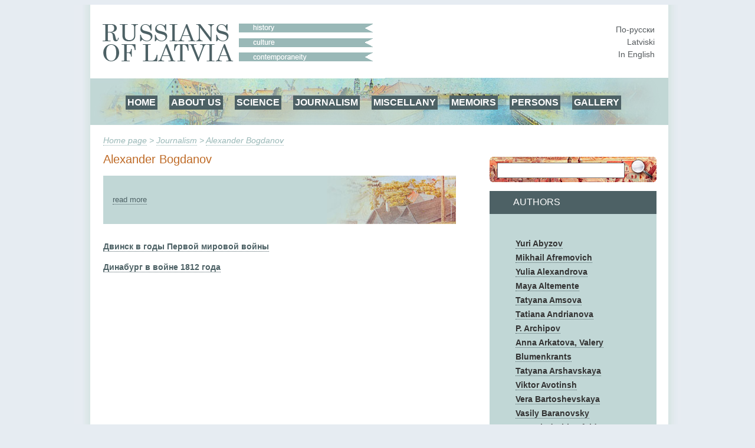

--- FILE ---
content_type: text/html; charset=utf-8
request_url: https://www.russkije.lv/en/journalism/author/bogdanov-a/
body_size: 5747
content:
<!DOCTYPE html PUBLIC "-//W3C//DTD XHTML 1.0 Transitional//EN" "http://www.w3.org/TR/xhtml1/DTD/xhtml1-transitional.dtd">
<html xmlns="http://www.w3.org/1999/xhtml">
<head>
	<meta http-equiv="Content-Type" content="text/html; charset=utf-8" />
	<title>Alexander Bogdanov - Publications —   </title>

	<meta name="Keywords" content="" />	
	<meta name="Description" content="" />
	<meta name="Copyright" content="" />
	<meta name="Robots" content="All" />
	<meta name="Generator" content=" / W2CMS/Platform" />

<link href="/themes/css/ui.css" rel="stylesheet" type="text/css" />
	<link href="/themes/css/reset.css" rel="stylesheet" type="text/css" />
	<link href="/themes/css/generic2.css" rel="stylesheet" type="text/css" />
	<link href="/themes/js/css/lightbox.css" rel="stylesheet" type="text/css" />
	<link href="/files/page-int.css" rel="stylesheet" type="text/css" />
	

<link href="/themes/css/print2.css" rel="stylesheet" type="text/css" media="print" />
<!--[if IE]>
<link href="/themes/css/ie.css" rel="stylesheet" type="text/css" media="all" />
<![endif]-->

<link rel="stylesheet" href="http://www.google.com/cse/style/look/default.css" type="text/css" /> 
</head>

<body>


<div id="wrapper">	
	<div id="page">
			<div id="top-block">
				<div id="logo"><a class="n" href="/"><img src="/i/new/logo_en.gif" width="237" height="64" border="0" alt="russkije.lv" /></a></div><!--#logo-->
				<div id="slogan"><img src="/i/new/slogan_en.gif" width="227" height="64" border="0" alt=" "/></div><!--#slogan-->
				<div id="l10n">
					<a href="/ru/journalism/author/bogdanov-a/" title="По-русски">По-русски</a><br />
					<a href="/lv/journalism/author/bogdanov-a/" title="Latviski">Latviski</a><br />
					<a href="/en/journalism/author/bogdanov-a/" title="In English">In English</a>
				</div><!--#l10n-->
				<div id="nav-block">
					<!-- block top_menu --> <ul>
<li><a href="/">HOME</a></li>
<li><a href="/en/about/us.html">ABOUT US</a></li>
<li><a href="/en/pub/">SCIENCE</a></li>
<li><a href="/en/journalism/">JOURNALISM</a></li>
<li><a href="../../en/about/miscellany.html">MISCELLANY</a></li>
<li><a href="/en/about/memoirs.html">MEMOIRS</a></li>
<li><a href="/en/lib/persons/-/">PERSONS</a></li>
<li><a href="/en/gallery/">GALLERY</a></li>
</ul><!-- /block top_menu --> 				</div><!--#nav-block-->
			</div><!--#top-block-->
		<div id="bread"><a href="/en/">Home page</a>  &gt; <a href="/en/journalism/">Journalism</a> &gt; <a href="/en/journalism/bogdanov-a/">Alexander Bogdanov</a></div>
		<div id="content-block">
			<div id="side">
				<div id="search-block">
					<form action="/search/" method="post" name="search1" id="search1" enctype="application/x-www-form-urlencoded" target="_top">
						<input type="text" name="q" id="q" maxlength="20" class="search_input"/>
						<input type="submit" name="do" id="do" value="" title="Search" class="search_submit"/>
					</form>
				</div>
				
				<div id="themes-title"><span>Authors</span></div>
				
				<div id="themes">
					<div id="themes-list">
														<a class="tag_lvl1" href="/en/journalism/author//"></a><br />
								<a class="tag_lvl1" href="/en/journalism/author/abyzov-y/">Yuri Abyzov</a><br />
								<a class="tag_lvl1" href="/en/journalism/author/afremovich-m/">Mikhail Afremovich</a><br />
								<a class="tag_lvl1" href="/en/journalism/author/alexandrova-y/">Yulia Alexandrova</a><br />
								<a class="tag_lvl1" href="/en/journalism/author/altemente-m/">Maya Altemente</a><br />
								<a class="tag_lvl1" href="/en/journalism/author/amosova-t/">Tatyana Amsova</a><br />
								<a class="tag_lvl1" href="/en/journalism/author/andrianova-t/">Tatiana Andrianova</a><br />
								<a class="tag_lvl1" href="/en/journalism/author/arkhipov-p/">P. Archipov</a><br />
								<a class="tag_lvl1" href="/en/journalism/author/arkatova-blumenkrants/">Anna Arkatova, Valery Blumenkrants</a><br />
								<a class="tag_lvl1" href="/en/journalism/author/arshavskaya-tatyana/">Tatyana Arshavskaya </a><br />
								<a class="tag_lvl1" href="/en/journalism/author/avotinsh-v/">Viktor Avotinsh</a><br />
								<a class="tag_lvl1" href="/en/journalism/author/bartoshevska-v/">Vera Bartoshevskaya</a><br />
								<a class="tag_lvl1" href="/en/journalism/author/baranovsky-v/">Vasily Baranovsky</a><br />
								<a class="tag_lvl1" href="/en/journalism/author/birkenfeld-v/">Vsevolod Birkenfeld</a><br />
								<a class="tag_lvl1" href="/en/journalism/author/bluementhal-m/">Marina Bluementhal</a><br />
								<a class="tag_lvl1" href="/en/journalism/author/blumenkrants-v/">Valery Blumenkrants</a><br />
								Alexander Bogdanov<br />
								<a class="tag_lvl1" href="/en/journalism/author/boiko-n/">Nadezhda Boiko (Russia)</a><br />
								<a class="tag_lvl1" href="/en/journalism/author/borshchov-k/">Katerina Borshchova</a><br />
								<a class="tag_lvl1" href="/en/journalism/author/bulgakova-m/">Maria Bulgakova</a><br />
								<a class="tag_lvl1" href="/en/journalism/author/bundina-i/">Iraida Bundina (Russia)</a><br />
								<a class="tag_lvl1" href="/en/journalism/author/chaikovskaya-i/">Irina Chaikovskaya</a><br />
								<a class="tag_lvl1" href="/en/journalism/author/cheshihin-e/">Yevgraf Cheshihin</a><br />
								<a class="tag_lvl1" href="/en/journalism/author/chertkov-a/">Alexei Chertkov</a><br />
								<a class="tag_lvl1" href="/en/journalism/author/chuyanova-e/">Elina Chuyanova </a><br />
								<a class="tag_lvl1" href="/en/journalism/author/chukhin-s/">Sergey Chukhin</a><br />
								<a class="tag_lvl1" href="/en/journalism/author/dedkov-v/">Vladimir Dedkov</a><br />
								<a class="tag_lvl1" href="/en/journalism/author/dementyeva-oxana/">Oxana Dementyeva</a><br />
								<a class="tag_lvl1" href="/en/journalism/author/dimenshtein-ilya/">Ilya Dimeshtein</a><br />
								<a class="tag_lvl1" href="/en/journalism/author/dobrovensky-r/">Roald Dobrovensky</a><br />
								<a class="tag_lvl1" href="/en/journalism/author/donich-o/">Oxana Donich</a><br />
								<a class="tag_lvl1" href="/en/journalism/author/dorofeyeva-olga/">Olga Dorofeyeva </a><br />
								<a class="tag_lvl1" href="/en/journalism/author/demina-n/">Nadezhda Dyomina</a><br />
								<a class="tag_lvl1" href="/en/journalism/author/eihenbaum-v/">Valdemar Eikhenbaum</a><br />
								<a class="tag_lvl1" href="/en/journalism/author/elkin-a/">Abyk Elkyn</a><br />
								<a class="tag_lvl1" href="/en/journalism/author/ern-f/">Fyodor Ern</a><br />
								<a class="tag_lvl1" href="/en/journalism/author/feigmane-t/">Tatyana Feigmane</a><br />
								<a class="tag_lvl1" href="/en/journalism/author/feldman-kravchenok/">Nadezhda Feldman-Kravchenok</a><br />
								<a class="tag_lvl1" href="/en/journalism/author/flam-ludmila/">Ludmila Flam (USA)</a><br />
								<a class="tag_lvl1" href="/en/journalism/author/flejshman-l/">Lazarus Fleishman (USA)</a><br />
								<a class="tag_lvl1" href="/en/journalism/author/frantsman-y/">Helena Frantsnan</a><br />
								<a class="tag_lvl1" href="/en/journalism/author/frenkel-v/">Vladimir Frenkel (Israel)</a><br />
								<a class="tag_lvl1" href="/en/journalism/author/gaivoronsky-k/">Konstantin Gaivaonsky</a><br />
								<a class="tag_lvl1" href="/en/journalism/author/gailit-g/">Harry Gailit</a><br />
								<a class="tag_lvl1" href="/en/journalism/author/gaivoronski-kirillov/">Konstantin Gaivoronsky, Pavel Kirillov</a><br />
								<a class="tag_lvl1" href="/en/journalism/author/gammer-y/">Yefim Gammer (Israel)</a><br />
								<a class="tag_lvl1" href="/en/journalism/author/gaponenko-a/">Alexander Gaponenko</a><br />
								<a class="tag_lvl1" href="/en/journalism/author/gasparyan-a/">Anzhela Gasparyan</a><br />
								<a class="tag_lvl1" href="/en/journalism/author/gdalina-a/">Alla Gdalina</a><br />
								<a class="tag_lvl1" href="/en/journalism/author/gedjune-y/">Yelena Gedjune</a><br />
								<a class="tag_lvl1" href="/en/journalism/author/genis-a/">Alexander Genis (USA)</a><br />
								<a class="tag_lvl1" href="/en/journalism/author/gerich-a/">Andrei Gerich (USA)</a><br />
								<a class="tag_lvl1" href="/en/journalism/author/germanis-a/">Andrey Germanis</a><br />
								<a class="tag_lvl1" href="/en/journalism/author/gilman-a/">Alexander Gilman</a><br />
								<a class="tag_lvl1" href="/en/journalism/author/golikov-andrey/">Andrey Golikov</a><br />
								<a class="tag_lvl1" href="/en/journalism/author/golubev-y/">Yuri Golubev</a><br />
								<a class="tag_lvl1" href="/en/journalism/author/golubev-b/">Boris Golubev</a><br />
								<a class="tag_lvl1" href="/en/journalism/author/gorodnitsky-a/">Anton Gorodnitsky</a><br />
								<a class="tag_lvl1" href="/en/journalism/author/gretsov-v/">Viktor Gretsov</a><br />
								<a class="tag_lvl1" href="/en/journalism/author/gribkov-maisky/">Viktor Gribkov-Maisky (Russia)</a><br />
								<a class="tag_lvl1" href="/en/journalism/author/grossen-g/">Henry Grossen (Switzerland)</a><br />
								<a class="tag_lvl1" href="/en/journalism/author/grunduls-b/">Boris Grunduls</a><br />
								<a class="tag_lvl1" href="/en/journalism/author/gruzdeva-a/">Anna Gruzdeva</a><br />
								<a class="tag_lvl1" href="/en/journalism/author/gurin-alexander/">Alexander Gurin</a><br />
								<a class="tag_lvl1" href="/en/journalism/author/guschin-v/">Victor Guschin</a><br />
								<a class="tag_lvl1" href="/en/journalism/author/gusachenko-a/">Andrey Gusachenko</a><br />
								<a class="tag_lvl1" href="/en/journalism/author/hayenko-s/">Svetlana Hayenko</a><br />
								<a class="tag_lvl1" href="/en/journalism/author/infantjev-boris/">Boris Infantyev</a><br />
								<a class="tag_lvl1" href="/en/journalism/author/ilyanok-n/">Nadezhda Ilyanok</a><br />
								<a class="tag_lvl1" href="/en/journalism/author/ionov-a/">Alexy Ionov (USA)</a><br />
								<a class="tag_lvl1" href="/en/journalism/author/ivanov-v/">Vladimir Ivanov</a><br />
								<a class="tag_lvl1" href="/en/journalism/author/ivanovsky-a/">Alexander Ivanovsky</a><br />
								<a class="tag_lvl1" href="/en/journalism/author/ivlev-a/">Alexey Ivlyev</a><br />
								<a class="tag_lvl1" href="/en/journalism/author/jakovleva-a/">Alexandra Jakovleva</a><br />
								<a class="tag_lvl1" href="/en/journalism/author/jolly-taisia/">Taisia Jolly (USA)</a><br />
								<a class="tag_lvl1" href="/en/journalism/author/kabanov-n/">Nikolay Kabanov</a><br />
								<a class="tag_lvl1" href="/en/journalism/author/kalninsh-i/">Imant Kalninsh</a><br />
								<a class="tag_lvl1" href="/en/journalism/author/karklinja_goft/">Irina Karklinya-Goft</a><br />
								<a class="tag_lvl1" href="/en/journalism/author/karpova-e/">Elizaveta Karpova</a><br />
								<a class="tag_lvl1" href="/en/journalism/author/karpushkin-v/">Valery Karpushkin</a><br />
								<a class="tag_lvl1" href="/en/journalism/author/kazakov-k/">Konstantin Kazakov</a><br />
								<a class="tag_lvl1" href="/en/journalism/author/kempele-t/">Tina Kempele</a><br />
								<a class="tag_lvl1" href="/en/journalism/author/harlanova-i/">Inna Kharlanova</a><br />
								<a class="tag_lvl1" href="/en/journalism/author/klimov-eugene/">Eugene Klimoff (Canada)</a><br />
								<a class="tag_lvl1" href="/en/journalism/author/koehler-l/">Liudmila Koehler (USA)</a><br />
								<a class="tag_lvl1" href="/en/journalism/author/kolosova-tatjana/">Tatyana Kolosova</a><br />
								<a class="tag_lvl1" href="/en/journalism/author/kolesnikov-a/">Andrei Kolesnikov (Russia)</a><br />
								<a class="tag_lvl1" href="/en/journalism/author/kostenetskaya-m/">Marina Kostenetskaya</a><br />
								<a class="tag_lvl1" href="/en/journalism/author/kostenecka-m-straznovs-g/">Marina Kostenetskaya, Georg Strazhnov</a><br />
								<a class="tag_lvl1" href="/en/journalism/author/kovalchuk-svetlana/">Svetlana Kovalchuk</a><br />
								<a class="tag_lvl1" href="/en/journalism/author/kozlova-y/">Yulia Kozlova</a><br />
								<a class="tag_lvl1" href="/en/journalism/author/lapidus-nina/">Nina Lapidus</a><br />
								<a class="tag_lvl1" href="/en/journalism/author/lace-r/">Rasma Lace</a><br />
								<a class="tag_lvl1" href="/en/journalism/author/lebedeva-n/">Natalya Lebedeva</a><br />
								<a class="tag_lvl1" href="/en/journalism/author/levitsky-dimitry/">Dimitry Levitsky (USA)</a><br />
								<a class="tag_lvl1" href="/en/journalism/author/levin-n/">Natan Levin (Russia)</a><br />
								<a class="tag_lvl1" href="/en/journalism/author/lojuk-f/">Fantin Loyuk</a><br />
								<a class="tag_lvl1" href="/en/journalism/author/lyogkaya-iraida/">Iraida Lyogkaya (USA)</a><br />
								<a class="tag_lvl1" href="/en/journalism/author/malnach-a/">Alexander Malnach</a><br />
								<a class="tag_lvl1" href="/en/journalism/author/mart-dmitry/">Dmitry Mart</a><br />
								<a class="tag_lvl1" href="/en/journalism/author/mariash-r/">Ruta Mariash</a><br />
								<a class="tag_lvl1" href="/en/journalism/author/mariash-aivars-e/">Ruta Mariash, Eduards Aivars</a><br />
								<a class="tag_lvl1" href="/en/journalism/author/mazur-s/">Sergey Mazur</a><br />
								<a class="tag_lvl1" href="/en/journalism/author/meiden-igor/">Igor Meiden</a><br />
								<a class="tag_lvl1" href="/en/journalism/author/meire-a/">Agnese Meire</a><br />
								<a class="tag_lvl1" href="/en/journalism/author/mickewicz-denis/">Denis Mickewicz (USA)</a><br />
								<a class="tag_lvl1" href="/en/journalism/author/mikhailets-m/">Marina Mikhailets</a><br />
								<a class="tag_lvl1" href="/en/journalism/author/miller-m/">Margarita Miller</a><br />
								<a class="tag_lvl1" href="/en/journalism/author/mirsky-v/">Vladimir Mirsky</a><br />
								<a class="tag_lvl1" href="/en/journalism/author/mitrofanov-miroslav/">Miroslav Mitrofanov</a><br />
								<a class="tag_lvl1" href="/en/journalism/author/munkevich-k/">Kirill Munkevich</a><br />
								<a class="tag_lvl1" href="/en/journalism/author/nikiforova-tamara/">Tamara Nikiforova</a><br />
								<a class="tag_lvl1" href="/en/journalism/author/nikolayev-s/">Sergey Nikolayev</a><br />
								<a class="tag_lvl1" href="/en/journalism/author/nikulin-n/">Nikolay Nikulin</a><br />
								<a class="tag_lvl1" href="/en/journalism/author/novikov-v/">Victor Novikov</a><br />
								<a class="tag_lvl1" href="/en/journalism/author/nuknevich-l/">Ludmila Nuknevich</a><br />
								<a class="tag_lvl1" href="/en/journalism/author/oboznyj-k/">Konstantin Oboznyj</a><br />
								<a class="tag_lvl1" href="/en/journalism/author/oshkaya-chuyanova/">Ina Oshkaya, Elina Chuyanova</a><br />
								<a class="tag_lvl1" href="/en/journalism/author/oshkaya-i/">Ina Oshkaya</a><br />
								<a class="tag_lvl1" href="/en/journalism/author/ostrovsky-g/">Grigory Ostrovsky</a><br />
								<a class="tag_lvl1" href="/en/journalism/author/panchenko-v/">Vera Panchenko</a><br />
								<a class="tag_lvl1" href="/en/journalism/author/passit-n/">Natalia Passit (Lithuania)</a><br />
								<a class="tag_lvl1" href="/en/journalism/author/pavele-tatyana/">Tatyana Pavele</a><br />
								<a class="tag_lvl1" href="/en/journalism/author/pavuk-o/">Olga Pavuk</a><br />
								<a class="tag_lvl1" href="/en/journalism/author/pelevin-oleg/">Olyeg Pelevin </a><br />
								<a class="tag_lvl1" href="/en/journalism/author/petrova-matisa-galina/">Galina Petrova-Matisa</a><br />
								<a class="tag_lvl1" href="/en/journalism/author/petrova-potapov/">Valentina Petrova, Valeriy Potapov</a><br />
								<a class="tag_lvl1" href="/en/journalism/author/piesis-g/">Gunar Piesis </a><br />
								<a class="tag_lvl1" href="/en/journalism/author/pilsky-p/">Pyotr Pilsky</a><br />
								<a class="tag_lvl1" href="/en/journalism/author/podlubny-v/">Viktor Podlubny</a><br />
								<a class="tag_lvl1" href="/en/journalism/author/polchaninov-rostislav/">Rostislav Polchaninov (USA)</a><br />
								<a class="tag_lvl1" href="/en/journalism/author/prieditis-a/">Arthur Prieditis</a><br />
								<a class="tag_lvl1" href="/en/journalism/author/preobrazhenska-odintsova/">A. Preobrazhenskaya, A. Odintsova</a><br />
								<a class="tag_lvl1" href="/en/journalism/author/preobrazhenskaya-a/">Anastasia Preonrazhenskaya</a><br />
								<a class="tag_lvl1" href="/en/journalism/author/pribilskaya-l/">Ludmila Pribylskaya</a><br />
								<a class="tag_lvl1" href="/en/journalism/author/prudnikova-v/">Valentina Prudnikova</a><br />
								<a class="tag_lvl1" href="/en/journalism/author/ravdin-boris/">Boris Ravdin</a><br />
								<a class="tag_lvl1" href="/en/journalism/author/rahr-gleb/">Gleb Rahr (FRG)</a><br />
								<a class="tag_lvl1" href="/en/journalism/author/rakityansky-a/">Anatoly Rakityansky</a><br />
								<a class="tag_lvl1" href="/en/journalism/author/reshetov-v/">Vladimir Reshetov</a><br />
								<a class="tag_lvl1" href="/en/journalism/author/roitman-v/">Valery Roitman</a><br />
								<a class="tag_lvl1" href="/en/journalism/author/rubinchik-y/">Yana Rubinchik</a><br />
								<a class="tag_lvl1" href="/en/journalism/author/rudzite-perkone/">Kseniya Rudzite, Inna Perkone</a><br />
								<a class="tag_lvl1" href="/en/journalism/author/rzhyshcheva-a/">Anzhela Rzhyshcheva</a><br />
								<a class="tag_lvl1" href="/en/journalism/author/saburova-i/">Irina Saburova (FRG)</a><br />
								<a class="tag_lvl1" href="/en/journalism/author/sadovska-k/">Kristina Sadovska</a><br />
								<a class="tag_lvl1" href="/en/journalism/author/saharov-s/">Sergey Sakharov</a><br />
								<a class="tag_lvl1" href="/en/journalism/author/saltupe-m/">Margarita Saltupe</a><br />
								<a class="tag_lvl1" href="/en/journalism/author/samokhvalov-v/">Valery Samokhvalov</a><br />
								<a class="tag_lvl1" href="/en/journalism/author/savina-jelena/">Yelena Savina (Pokrovskaya)</a><br />
								<a class="tag_lvl1" href="/en/journalism/author/sedikh-a/">Andrey Sedikh (USA)</a><br />
								<a class="tag_lvl1" href="/en/journalism/author/sergeyev-v/">Valery Sergeyev (Russia)</a><br />
								<a class="tag_lvl1" href="/en/journalism/author/sevidova-n/">Natalya Sevidova</a><br />
								<a class="tag_lvl1" href="/en/journalism/author/shalin-n/">Nikolay Shalin</a><br />
								<a class="tag_lvl1" href="/en/journalism/author/shavrei-andrei/">Andrei Shavrey</a><br />
								<a class="tag_lvl1" href="/en/journalism/author/shestakov-v/">Vladimir Shestakov</a><br />
								<a class="tag_lvl1" href="/en/journalism/author/sidjakov-s/">Sergey Sidyakov</a><br />
								<a class="tag_lvl1" href="/en/journalism/author/sinaiskaya-n/">Natalia Sinayskaya (Belgium)</a><br />
								<a class="tag_lvl1" href="/en/journalism/author/slysareva-y/">Yelena Slysareva</a><br />
								<a class="tag_lvl1" href="/en/journalism/author/smirin-g/">Grigory Smirin</a><br />
								<a class="tag_lvl1" href="/en/journalism/author/soklakov-k/">Kyril Soklakov</a><br />
								<a class="tag_lvl1" href="/en/journalism/author/straznov-g/">Georg Strazhnov</a><br />
								<a class="tag_lvl1" href="/en/journalism/author/straznov-pogrebickaja/">Georg Strazhnov, Irina Pogrebickaya</a><br />
								<a class="tag_lvl1" href="/en/journalism/author/strizhov-a/">Alexander Strizhov (Russia)</a><br />
								<a class="tag_lvl1" href="/en/journalism/author/suta-t/">Tatyana Suta</a><br />
								<a class="tag_lvl1" href="/en/journalism/author/sinkevitch-valentina/">Valentyna Synkevitch (USA)</a><br />
								<a class="tag_lvl1" href="/en/journalism/author/taylov-g/">Georgy Taylov</a><br />
								<a class="tag_lvl1" href="/en/journalism/author/tinjanova-l/">Lidia Tinyanova</a><br />
								<a class="tag_lvl1" href="/en/journalism/author/tjurins-m/">Mikhail Tiyrin</a><br />
								<a class="tag_lvl1" href="/en/journalism/author/trubetskoy-nikanor/">Nikanor Trubetskoy</a><br />
								<a class="tag_lvl1" href="/en/journalism/author/coj_sergey/">Sergej Tsoya</a><br />
								<a class="tag_lvl1" href="/en/journalism/author/celms-g/">Georgy Tselms (Russia)</a><br />
								<a class="tag_lvl1" href="/en/journalism/author/tulchinsky-a/">Alfred Tulchinsky (USA)</a><br />
								<a class="tag_lvl1" href="/en/journalism/author/tyschenko-s/">Sergey Tyschenko</a><br />
								<a class="tag_lvl1" href="/en/journalism/author/tjurin-p/">Pavel Tyurin</a><br />
								<a class="tag_lvl1" href="/en/journalism/author/ushakov-n/">Nil Ushakov</a><br />
								<a class="tag_lvl1" href="/en/journalism/author/vanags-y/">Yanis Vanags</a><br />
								<a class="tag_lvl1" href="/en/journalism/author/vatolin-i/">Igor Vatolin</a><br />
								<a class="tag_lvl1" href="/en/journalism/author/velichkovskaya-t/">Tamara Velickovskaya</a><br />
								<a class="tag_lvl1" href="/en/journalism/author/veresova-t/">Tamara Veresova (Russia)</a><br />
								<a class="tag_lvl1" href="/en/journalism/author/vidyakina-lents/">Svetlana Vidyakina, Leonid Lents</a><br />
								<a class="tag_lvl1" href="/en/journalism/author/vidyakina-s/">Svetlana Vidyakina</a><br />
								<a class="tag_lvl1" href="/en/journalism/author/vilcane-v/">Vintra Viltsne</a><br />
								<a class="tag_lvl1" href="/en/journalism/author/vlasova-t/">Tatyana Vlasova</a><br />
								<a class="tag_lvl1" href="/en/journalism/author/volkov-v/">Vladimir Volkov</a><br />
								<a class="tag_lvl1" href="/en/journalism/author/volt-v/">Valery Volt</a><br />
								<a class="tag_lvl1" href="/en/journalism/author/yevsikova-i/">Irene Yevsikov (USA)</a><br />
								<a class="tag_lvl1" href="/en/journalism/author/zagorovskaya-ks/">Kseniya Zagorovskaya</a><br />
								<a class="tag_lvl1" href="/en/journalism/author/zaiceva-yevgenya/">Yevgenya Zaitseva</a><br />
								<a class="tag_lvl1" href="/en/journalism/author/zakke-igor/">Igor Zakke</a><br />
								<a class="tag_lvl1" href="/en/journalism/author/zanderson-t/">Tatyana Zanderson</a><br />
								<a class="tag_lvl1" href="/en/journalism/author/zhiglevich-eugenia/">Eugenia Zhiglevich (USA)</a><br />
								<a class="tag_lvl1" href="/en/journalism/author/zhilvinska-l/">Ludmila Zhilvinska</a><br />
								<a class="tag_lvl1" href="/en/journalism/author/zholkevich-y/">Yury Zholkevich</a><br />
					</div>
				</div>
				<div id="unique">
					<!-- block unique --> 
	<h3>Unique Photo</h3>
	<p><a href="/en/lib/read/glagolev-15.html"><img alt="Fr. Alexy Toropogritsky with the choir of the Riga All Saints Church" src="/media/4/_/13-GlagolevXX_1_2.jpg" /></a></p>
<p>Fr. Alexy Toropogritsky with the choir of the Riga All Saints Church</p>
		<!-- /block unique --> 				</div>				
			</div><!--#side-->
			
			<div id="content-wrap">
				
				<div id="content" style="margin: 8px 0px 0px 0px;">
					
		<div class="monolenta"><h2 class="author">Alexander Bogdanov</h2><div id="publist"><div id="jbio"><p><p class="jbio-readmore"><a href="?more">read more</a></p></div></div></div><p class="pcleaner"></p><h3><a href="/en/journalism/read/bogdanov-1-war/">Двинск в годы Первой мировой войны</a></h3><h3><a href="/en/journalism/read/dinaburg_v_vojne_1812/">Динабург в войне 1812 года</a></h3>				</div><!--#content-->
			</div><!--#content-wrap-->
				
		</div><!--#content-block-->
		<div id="footer">
			<!-- block bottom_menu --> <ul>
<li><a href="http://www.russkije.lv/">HOME</a></li>
<li><a href="/en/about/us.html">ABOUT US</a></li>
<li style="text-align: justify;"><a href="/en/pub/">PUBLICATIONS</a></li>
<li><a href="/en/gallery/">GALLERY</a></li>
</ul>
<p> </p>
<p> Russ</p>
<p><a title="Necropolis of the Russian scientific abroad" target="_blank" href="http://www.russiangrave.ru/"><img width="150" alt="Necropolis of the Russian scientific abroad" src="/files/images/text/Banner/niz/baner-01.jpg" /></a><a title="Art and architecture of the Russian diaspora" target="_blank" href="http://www.artrz.ru/"> <img width="150" alt="Art and architecture of the Russian diaspora" src="/files/images/text/Banner/niz/baner-02.jpg" /></a><a title="Russians in Italy" target="_blank" href="http://www.russinitalia.it/"> <img width="150" alt="Russians in Italy" src="/files/images/text/Banner/niz/baner-03.jpg" /></a><a title="Russians in France" target="_blank" href="http://www.dommuseum.ru"> </a><a title="Russian Estonia" target="_blank" href="http://russianestonia.eu"> <img width="150" alt="Russian Estonia" src="/files/images/text/Banner/niz/baner-05.jpg" /></a>  
</p>
<p> </p>
<p style="text-align: center;" class="footer">© 2010 – 2025 – Russians of Latvia – Latvijas krievi – Русские Латвии</p>
<p style="text-align: center;" class="footer"><b><i>Using Russians of Latvia website materials or playing them on the Internet an interactive link is required <a href="http://www.russkije.lv">http://www.russkije.lv</a></i></b></p>
<p style="text-align: center;" class="footer"><b><i><span lang="en"><span><span><br /></span></span></span></i></b></p><!-- /block bottom_menu --> 		</div><!--#footer-->
	</div><!--#page-->
</div><!--#wrapper-->

<script type="text/javascript" src="/themes/js/jq.js"></script>
	<script type="text/javascript" src="/themes/f/default/js/ui.js"></script>
	<script type="text/javascript" src="/themes/js/cookie.js"></script>
	<script type="text/javascript" src="/themes/f/default/js/page.js"></script>
	
<script type="text/javascript" src="/themes/js/lightbox-en.js"></script>

<script type="text/javascript">
/*var theme = 'Undefv: `theme_id`';
var zzz = new Array(Undefv: `epoch_ids_js`);
var locale = 'en';
$(function() {
	$('#cent-data p:last').addClass('last');
	
	var h = $('#cent-data').attr('clientHeight');
	h = Undefv: `epoch_items_count` * 31;

	$('#slider-cont').css('height', h);

	$('#slider-vertical').css('height', (h)+'px');
	$('#slider-vertical').css('margin-top', 17+'px');
		
	$("#slider-vertical").slider({
			orientation: "vertical",
			min: 0,
			max: Undefv: `epoch_items_count`,
			value: Undefv: `epoch-default`,
			step: 1,
			slide: function(event, ui) {
				$("#cent").val(zzz[ui.value]);
				//$('#top-nav').html(ui.value+': '+zzz[ui.value]);
				//alert(ui.value);
			}
	});
});*/
</script>
<script type="text/javascript">
var gaJsHost = (("https:" == document.location.protocol) ? "https://ssl." : "http://www.");
document.write(unescape("%3Cscript src='" + gaJsHost + "google-analytics.com/ga.js' type='text/javascript'%3E%3C/script%3E"));
</script>
<script type="text/javascript">
try {
var pageTracker = _gat._getTracker("UA-10874909-2");
pageTracker._trackPageview();
} catch(err) {}</script>	
</body>
</html><!-- [re]compiled @ 11:46:01 22.06.2012 0.606 ms by pro100master/rikar.lv --><!-- 10295 : 0.149122/0.149122 [18 : 0.044353], 4329592 -->